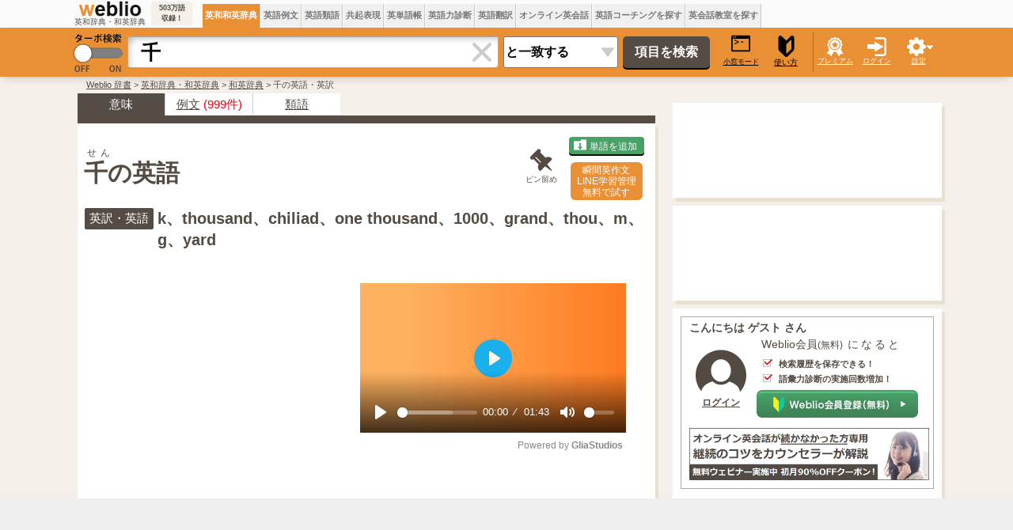

--- FILE ---
content_type: text/html; charset=utf-8
request_url: https://www.google.com/recaptcha/api2/aframe
body_size: 183
content:
<!DOCTYPE HTML><html><head><meta http-equiv="content-type" content="text/html; charset=UTF-8"></head><body><script nonce="GCp1VISxruUKm7nTB5ioxA">/** Anti-fraud and anti-abuse applications only. See google.com/recaptcha */ try{var clients={'sodar':'https://pagead2.googlesyndication.com/pagead/sodar?'};window.addEventListener("message",function(a){try{if(a.source===window.parent){var b=JSON.parse(a.data);var c=clients[b['id']];if(c){var d=document.createElement('img');d.src=c+b['params']+'&rc='+(localStorage.getItem("rc::a")?sessionStorage.getItem("rc::b"):"");window.document.body.appendChild(d);sessionStorage.setItem("rc::e",parseInt(sessionStorage.getItem("rc::e")||0)+1);localStorage.setItem("rc::h",'1769267799509');}}}catch(b){}});window.parent.postMessage("_grecaptcha_ready", "*");}catch(b){}</script></body></html>

--- FILE ---
content_type: application/javascript; charset=utf-8
request_url: https://fundingchoicesmessages.google.com/f/AGSKWxU99SkWmZ-FzP8EHq_lNqqrCOj6AcG37P1Jl8sjaV_OyvLi9PoewPQudxjs6pPQGBapDQGouxtMhJmgwGmMKC5PZwfFAWF2q1vr-5X2f0zu44P8y9A8yKnU-6ec8UcYlslAMxIGyD8mZoLA0rdBKCKIvTD-CQ10YLCRUhrlcwrS34mhTL5EhQloLLTv/__ad_sidebar_/vnads.-blog-ad-/728x90g.-adverts.libs.
body_size: -1291
content:
window['ba187053-fadf-471d-9187-8967a716b869'] = true;